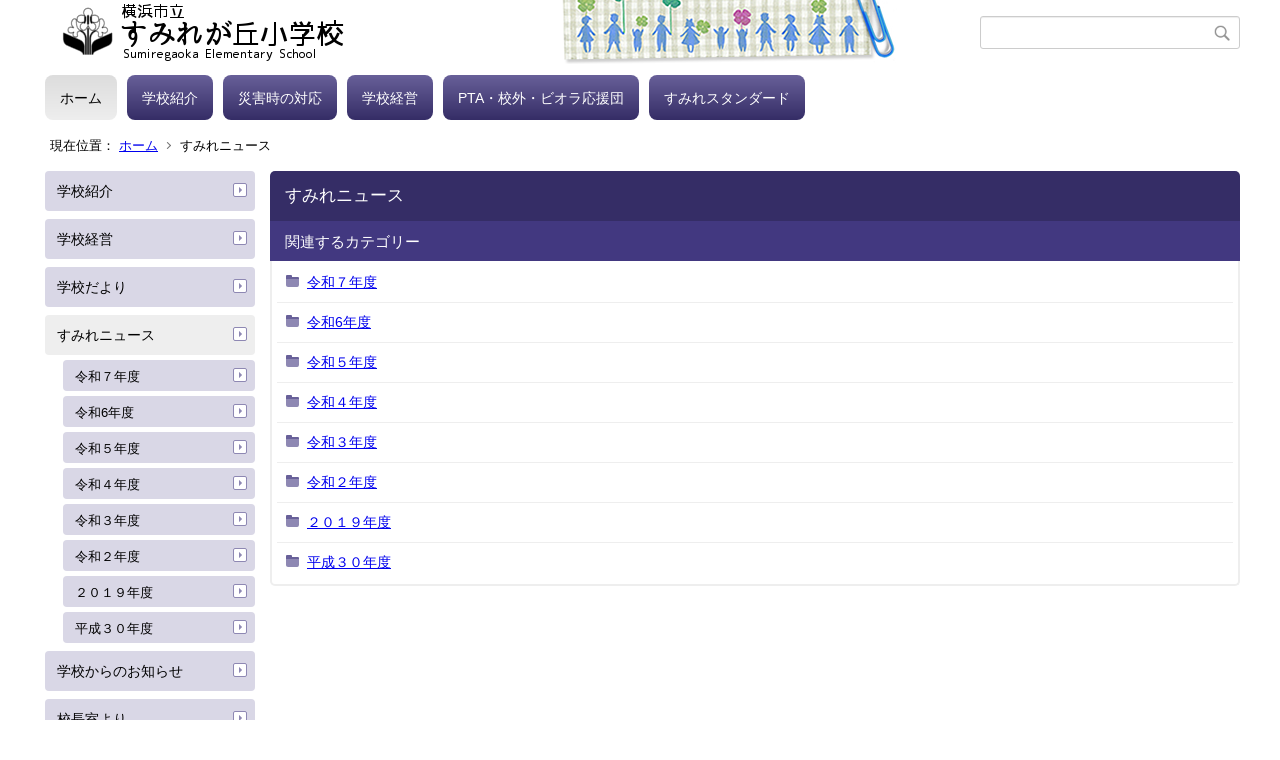

--- FILE ---
content_type: text/html;charset=UTF-8
request_url: https://www.edu.city.yokohama.lg.jp/school/es/sumiregaoka/index.cfm/1,0,62,html
body_size: 5064
content:
<!DOCTYPE html>
<html lang="ja">
<head>

<meta http-equiv="x-ua-compatible" content="IE=edge">
<meta http-equiv="Content-Type" content="text/html; charset=UTF-8">
<meta http-equiv="Content-Script-Type" content="text/javascript">
<meta http-equiv="Content-Style-Type" content="text/css">
<meta name="viewport" content="width=device-width">


<!--[if lt IE 9]>
<script type="text/javascript" src="/school/es/sumiregaoka/designs/designD_purple/html5.js"></script>
<style type="text/css">
article,aside,canvas,details,figcaption,figure,footer,header,hgroup,menu,nav,section,summary {display:block;}
</style>
<![endif]-->

<link id="cssMain" rel="stylesheet" type="text/css" href="/school/es/sumiregaoka/designs/designD_purple/group.css" media="screen,print,projection,tv">

<link rel="shortcut icon" href="/school/es/sumiregaoka/designs/designD_purple/favicon.ico">

<script type="text/javascript" src="/school/es/sumiregaoka/designs/designD_purple/functions.js"></script>

<title>すみれニュース - すみれが丘小学校</title>
<meta name="copyright" content="Copyright 2026 すみれが丘小学校">
<meta name="author" content=" すみれが丘小学校">
<meta name="description" content=" ">
<meta name="keywords" content=" ">


	<meta property="og:site_name" content="すみれが丘小学校">
	<meta property="og:title" content="すみれニュース - すみれが丘小学校">
	<meta property="og:description" content=" ">
	
			
			<meta property="og:url" content="https%3A%2F%2Fwww.edu.city.yokohama.lg.jp%2Fschool%2Fes%2Fsumiregaoka%2Findex.cfm%2F1%2C0%2C62%2Chtml">
			<meta property="og:type" content="article">
		
	<meta property="og:image" content="https://www.edu.city.yokohama.lg.jp/school/es/sumiregaoka/images/og_image.png">


<link rel="stylesheet" type="text/css" href="/school/es/sumiregaoka/images/template/template.css">
<script type="text/javascript" src="/school/es/sumiregaoka/common/testemail.js"></script>

</head>
<body id="PageBody">

<div class="headerArea">
<header>
	<a name="page_top"><img src="/school/es/sumiregaoka/images/shim.gif" width="1" height="1" alt="ページの先頭です" title="ページの先頭です" class="voicenavi"></a>
	
	

	
	<div id="SiteTitle">
		<h1 id="TitleArea"><a href="/school/es/sumiregaoka/index.cfm/1,html" title="ホーム"><img src="/school/es/sumiregaoka/designs/designD_purple/images/logo.png" alt="ホーム" id="TitleImage"></a><span class="invisible">すみれが丘小学校</span></h1>
					<form action="/school/es/sumiregaoka/common/search.cfm" method="post" id="SearchForm">
						<input type="hidden" name="csrfToken0" value="900D85CAEA50B80B8A94C9D64AF56879372C688D">
						<input type="hidden" name="HomeSearch" value="yes">
						
						
							<input type="search" maxlength="255" name="Criteria" value="" class="searchInputBox" id="searchInputBox">
						
							<input type="image" name="search" src="/school/es/sumiregaoka/designs/designD_purple/images/search.png" alt="検索" class="searchSubmitImage">
						
					</form>
				
		
		
		
		
	</div>

	
	
			
			<div id="GlobalNavigation">
				
				
				<nav id="globalPrimaryMenu">
					<h2 class="invisible">Group NAV</h2>
					<ul class="globalPrimaryMenu">
					<li class="globalPrimaryMenu" id="grp1"><a href="/school/es/sumiregaoka/index.cfm/1,html"  class="globalPrimaryMenuSelected" lang="ja">ホーム</a></li> <li class="globalPrimaryMenu" id="grp20"><a href="/school/es/sumiregaoka/index.cfm/20,html"  class="globalPrimaryMenu" lang="ja">学校紹介</a></li> <li class="globalPrimaryMenu" id="grp19"><a href="/school/es/sumiregaoka/index.cfm/19,html"  class="globalPrimaryMenu" lang="ja">災害時の対応</a></li> <li class="globalPrimaryMenu" id="grp23"><a href="/school/es/sumiregaoka/index.cfm/23,html"  class="globalPrimaryMenu" lang="ja">学校経営</a></li> <li class="globalPrimaryMenu" id="grp21"><a href="/school/es/sumiregaoka/index.cfm/21,html"  class="globalPrimaryMenu" lang="ja">PTA・校外・ビオラ応援団</a></li> <li class="globalPrimaryMenu" id="grp22"><a href="/school/es/sumiregaoka/index.cfm/22,html"  class="globalPrimaryMenu" lang="ja">すみれスタンダード</a></li> 
					</ul>
				</nav>
				
		
			</div>
		
			
			<div id="BreadCrumbList">
				
				<nav class="BreadCrumbList">
					<h2 class="invisible">BreadCrumb</h2>
					<div id="drillmenuprefix">現在位置：</div> 
					
					<ul>
		
					<li><a href="/school/es/sumiregaoka/index.cfm/1,html">ホーム</a></li>
				
				<li class="current">すみれニュース</li>
			
					</ul>
				</nav>
			</div>
		
</header>
</div>


<div class="MainWrapper">

	
	
			
			<div id="Left">
				
				
			<div id="LocalNavigation">
		
			
			<nav>
				<h2 class="invisible">ホーム</h2> 
			
		<ul class="localPrimaryMenu">
	
						<li class="localPrimaryMenu" id="cat42">
							
								<a href="/school/es/sumiregaoka/index.cfm/1,0,42,html"  class="categoryMenu">学校紹介</a>
							
						</li>
					
						<li class="localPrimaryMenu" id="cat43">
							
								<a href="/school/es/sumiregaoka/index.cfm/1,0,43,html"  class="categoryMenu">学校経営</a>
							
						</li>
					
						<li class="localPrimaryMenu" id="cat52">
							
								<a href="/school/es/sumiregaoka/index.cfm/1,0,52,html"  class="categoryMenu">学校だより</a>
							
						</li>
					
						<li class="localPrimaryMenu" id="cat62">
							
								<a href="/school/es/sumiregaoka/index.cfm/1,0,62,html"  class="categoryMenuSelected">すみれニュース</a>
							<ul class="localSecondaryMenu">
									<li class="localSecondaryMenu" id="crg261">
										
											<a href="/school/es/sumiregaoka/index.cfm/1,0,62,261,html"  class="subCategoryMenu">令和７年度</a>
										
									</li>
								
									<li class="localSecondaryMenu" id="crg259">
										
											<a href="/school/es/sumiregaoka/index.cfm/1,0,62,259,html"  class="subCategoryMenu">令和6年度</a>
										
									</li>
								
									<li class="localSecondaryMenu" id="crg251">
										
											<a href="/school/es/sumiregaoka/index.cfm/1,0,62,251,html"  class="subCategoryMenu">令和５年度</a>
										
									</li>
								
									<li class="localSecondaryMenu" id="crg246">
										
											<a href="/school/es/sumiregaoka/index.cfm/1,0,62,246,html"  class="subCategoryMenu">令和４年度</a>
										
									</li>
								
									<li class="localSecondaryMenu" id="crg241">
										
											<a href="/school/es/sumiregaoka/index.cfm/1,0,62,241,html"  class="subCategoryMenu">令和３年度</a>
										
									</li>
								
									<li class="localSecondaryMenu" id="crg235">
										
											<a href="/school/es/sumiregaoka/index.cfm/1,0,62,235,html"  class="subCategoryMenu">令和２年度</a>
										
									</li>
								
									<li class="localSecondaryMenu" id="crg226">
										
											<a href="/school/es/sumiregaoka/index.cfm/1,0,62,226,html"  class="subCategoryMenu">２０１９年度</a>
										
									</li>
								
									<li class="localSecondaryMenu" id="crg233">
										
											<a href="/school/es/sumiregaoka/index.cfm/1,0,62,233,html"  class="subCategoryMenu">平成３０年度</a>
										
									</li>
								</ul>
						</li>
					
						<li class="localPrimaryMenu" id="cat58">
							
								<a href="/school/es/sumiregaoka/index.cfm/1,0,58,html"  class="categoryMenu">学校からのお知らせ</a>
							
						</li>
					
						<li class="localPrimaryMenu" id="cat53">
							
								<a href="/school/es/sumiregaoka/index.cfm/1,0,53,html"  class="categoryMenu">校長室より</a>
							
						</li>
					
						<li class="localPrimaryMenu" id="cat45">
							
								<a href="/school/es/sumiregaoka/index.cfm/1,0,45,html"  class="categoryMenu">非常変災時の対応について</a>
							
						</li>
					
						<li class="localPrimaryMenu" id="cat67">
							
								<a href="/school/es/sumiregaoka/index.cfm/1,0,67,html"  class="categoryMenu">【令和8年度】 新入生保護者様のページ</a>
							
						</li>
					
						<li class="localPrimaryMenu" id="cat60">
							
								<a href="/school/es/sumiregaoka/index.cfm/1,0,60,html"  class="categoryMenu">ＰＴＡ</a>
							
						</li>
					
						<li class="localPrimaryMenu" id="cat64">
							
								<a href="/school/es/sumiregaoka/index.cfm/1,0,64,html"  class="categoryMenu">地域学校協働活動【ビオラ応援団】</a>
							
						</li>
					
						<li class="localPrimaryMenu" id="cat65">
							
								<a href="/school/es/sumiregaoka/index.cfm/1,0,65,html" title="校外委員会からのお知らせを掲載しています。" class="categoryMenu">PTA 校外委員会</a>
							
						</li>
					
		</ul>
		
		</nav>
		</div> <div id="DynamicLeft"> <p style="text-align: center">&nbsp;</p>

<h4 style="text-align: center">【お知らせ】</h4>

<p style="text-align: center;"><strong>【留守電設定時間】</strong></p>

<p style="text-align: center;"><span style="background-color: rgb(255, 255, 255);"><span style="font-size: small;">土日・祝日</span></span></p>

<p style="text-align: center;"><span style="background-color: rgb(255, 255, 255);"><span style="font-size: small;">及び</span></span></p>

<p style="text-align: center;"><span style="background-color: rgb(255, 255, 255);"><span style="font-size: small;">平日の</span></span></p>

<p style="text-align: center;"><span style="background-color: rgb(255, 255, 255);"><span style="font-size: small;">17時から翌朝8時15分まで</span></span>&nbsp;</p>

<p style="text-align: center;"><span style="font-size: small;"><strong><span style="text-align: left; background-color: rgb(255, 255, 255);">*</span></strong></span></p>

<p style="text-align: left;"><span style="font-size: small;"><span style="text-align: left; background-color: rgb(255, 255, 255);">&nbsp;<strong>学校への</strong></span><strong>欠席・遅刻の連絡は、「<span style="color: rgb(204, 0, 0);">すぐーる</span>」にてお願いします。</strong></span></p>

<p style="text-align: left;"><strong><span style="font-size: small;"><span style="color:#FF0000;">8:15分まで</span>にお願いいたします。</span></strong></p>

<div style="text-align: center;"><span style="font-size: small;"><strong><img alt="50周年" src="/school/es/sumiregaoka/images/content/5080/20250409-172022.png" style="width: 150px; height: 147px;" >　　　　　　　　　　　　</strong></span></div>

<div style="text-align: center;"><u><strong><a href="/school/es/sumiregaoka/index.cfm/1,5080,c,html/5080/20250410-131657.pdf" title="20250410-131657.pdf [ 1149 KB pdfファイル]"><img alt="" src="/school/es/sumiregaoka/images/icons/pdf.gif" >令和７年度版　</a></strong></u></div>

<div style="text-align: center;"><u><strong><a href="/school/es/sumiregaoka/index.cfm/1,5080,c,html/5080/20250410-131657.pdf" title="20250410-131657.pdf [ 1149 KB pdfファイル]">すみれスタンダード</a></strong></u></div>

<div style="text-align: center;"><strong>【学校スタンダード】</strong></div>

<div style="text-align: left;"><strong><span style="background-color: rgb(255, 255, 255);"><span style="font-size: small;">　</span></span></strong><span style="background-color: rgb(255, 255, 255);"><span style="font-size: small;">学校のきまりとなります。きまりを守り、安心で安全な学校生活にしていきましょう。保護者の皆様もお読みいただければ幸いです。</span></span></div>

<div style="text-align: center;"><strong><span style="background-color: rgb(255, 255, 255);"><span style="font-size: small;">　　　　　　　・　</span></span></strong><span style="font-size: small;"><strong>　　　　　　</strong></span></div>

<p style="text-align: center"><span style="font-size: small"><strong>学校カウンセラー</strong></span></p>

<p style="text-align: center"><span style="font-size: small;">&nbsp;&nbsp;<span style="background-color: rgb(255, 255, 255);">面談ご希望の方は、児童支援専任までご連絡ください。</span></span></p>

<p style="text-align: center"><span style="background-color: #ffffff"><span style="font-size: small">☎592-0031</span></span></p>

<p style="text-align: center">・<span style="background-color: rgb(0,0,204)"> </span></p>

<p style="text-align: center">【改定版】</p>

<p style="text-align: center"><a href="/school/es/sumiregaoka/index.cfm/1,5080,c,html/5080/20250410-132203.pdf" title="20250410-132203.pdf [ 343 KB pdfファイル]"><img alt="" src="/school/es/sumiregaoka/images/icons/pdf.gif" ><strong>R7 すみれが丘小学校</strong></a></p>

<p style="text-align: center"><strong><a href="/school/es/sumiregaoka/index.cfm/1,5080,c,html/5080/20250410-132203.pdf" title="20250410-132203.pdf [ 343 KB pdfファイル]">いじめ防止基本方針</a></strong></p>

<p style="text-align: center"><img alt="ビオラ応援団" src="/school/es/sumiregaoka/images/content/5080/20230415-125758.PNG" style="font-size: small; background-color: rgb(255, 255, 255);" ></p>

<p style="text-align: center"><span style="background-color: rgb(255,204,255)"><strong>【登録】</strong></span></p>

<p style="text-align: center"><a href="/school/es/sumiregaoka/index.cfm/1,5080,c,html/5080/20230415-125719.pdf" title="20230415-125719.pdf [2108KB pdfファイル]"><strong>ビオラ応援団</strong></a></p>

<p style="text-align: center">　<a href="/school/es/sumiregaoka/index.cfm/1,5080,c,html/5080/20230415-125719.pdf" title="20230415-125719.pdf [2108KB pdfファイル]"><strong>リーフレット</strong></a><a href="/school/es/sumiregaoka/index.cfm/1,5080,c,html/5080/20230415-125719.pdf" title="20230415-125719.pdf [2108KB pdfファイル]"><strong><img alt="" border="0" src="/school/es/sumiregaoka/images/icons/pdf.gif" ></strong></a><strong>&nbsp;</strong></p>

<p style="text-align: left"><span style="font-size: small">ビオラ応援団についての活動案内となります。登録もこちらから。</span></p>

<p style="text-align: center"><span style="font-size: small"><strong>・</strong></span></p>

<p style="text-align: center"><span style="background-color: #ffffff"><span style="font-size: small"><a href="https://minnaair.com/blog/yokohama/"><img alt="くうき情報" src="/school/es/sumiregaoka/images/content/5080/20230117-125114.PNG" style="height: 112px; width: 150px" ></a></span></span></p>

<p style="text-align: left"><span style="background-color: #ffffff"><span style="font-size: small">▲インターネット接続タイプのCO2モニターで計測したCO2濃度の数値をリアルタイムで掲載しています。</span></span></p>

<p style="text-align: left">&nbsp;</p>

<p>&nbsp;</p> <p style="text-align: center"><span style="font-size: small">&nbsp;</span></p>
<p>&nbsp;</p>
<p style="text-align: center">&nbsp;</p> 
		</div><!-- /DynamicLeft -->
	
				
			</div>
		
	

	
	<div id="Main">
		
		


<!-- category handler 2 -->

		<div class="categoryInfo">
			<h2 class="categoryInfoTitle">
				すみれニュース
			</h2>
			<div class="categoryInfoText">
				
			</div>
		</div>
		
	<div class="subcategoryList">
		<h3 class="subcategoryListTitle">
			関連するカテゴリー
		</h3>
		<dl class="subcategoryListBody">
			
				<div class="subcategory">
					<dt class="subcategoryTitle">
						
						
							<a href="/school/es/sumiregaoka/index.cfm/1,0,62,261,html">令和７年度</a>
						
					</dt>
					
						<dd class="subcategoryDesc"></dd>
					
				</div>
			
				<div class="subcategory">
					<dt class="subcategoryTitle">
						
						
							<a href="/school/es/sumiregaoka/index.cfm/1,0,62,259,html">令和6年度</a>
						
					</dt>
					
						<dd class="subcategoryDesc"></dd>
					
				</div>
			
				<div class="subcategory">
					<dt class="subcategoryTitle">
						
						
							<a href="/school/es/sumiregaoka/index.cfm/1,0,62,251,html">令和５年度</a>
						
					</dt>
					
						<dd class="subcategoryDesc"></dd>
					
				</div>
			
				<div class="subcategory">
					<dt class="subcategoryTitle">
						
						
							<a href="/school/es/sumiregaoka/index.cfm/1,0,62,246,html">令和４年度</a>
						
					</dt>
					
						<dd class="subcategoryDesc"></dd>
					
				</div>
			
				<div class="subcategory">
					<dt class="subcategoryTitle">
						
						
							<a href="/school/es/sumiregaoka/index.cfm/1,0,62,241,html">令和３年度</a>
						
					</dt>
					
						<dd class="subcategoryDesc"></dd>
					
				</div>
			
				<div class="subcategory">
					<dt class="subcategoryTitle">
						
						
							<a href="/school/es/sumiregaoka/index.cfm/1,0,62,235,html">令和２年度</a>
						
					</dt>
					
						<dd class="subcategoryDesc"></dd>
					
				</div>
			
				<div class="subcategory">
					<dt class="subcategoryTitle">
						
						
							<a href="/school/es/sumiregaoka/index.cfm/1,0,62,226,html">２０１９年度</a>
						
					</dt>
					
						<dd class="subcategoryDesc"></dd>
					
				</div>
			
				<div class="subcategory">
					<dt class="subcategoryTitle">
						
						
							<a href="/school/es/sumiregaoka/index.cfm/1,0,62,233,html">平成３０年度</a>
						
					</dt>
					
						<dd class="subcategoryDesc"></dd>
					
				</div>
			
		</dl>
	</div>

<!-- AssetNow ::: End page content -->




</div><!-- /id="Main"> -->




</div>




	<div class="footerArea">
		<footer>
			
		<nav id="SiteNavigation">
			<h2 class="invisible">Site Navigation</h2>
			<ul class="footer">
				
					<li><h2>すみれが丘小学校</h2></li>
					
							<li>
								
									<a href="/school/es/sumiregaoka/index.cfm/1,1200,2,html" >プライバシーポリシー</a>
								
							</li>
						
							<li>
								
									<a href="/school/es/sumiregaoka/index.cfm/1,1197,2,html" >著作権情報</a>
								
							</li>
						
					<li>
						
							<a href="/school/es/sumiregaoka/index.cfm?sitemap=1,0,62,html">サイトマップ</a>
						
					</li>
				
			</ul>
		</nav>
		
		</footer>
	</div>


</body>
</html>